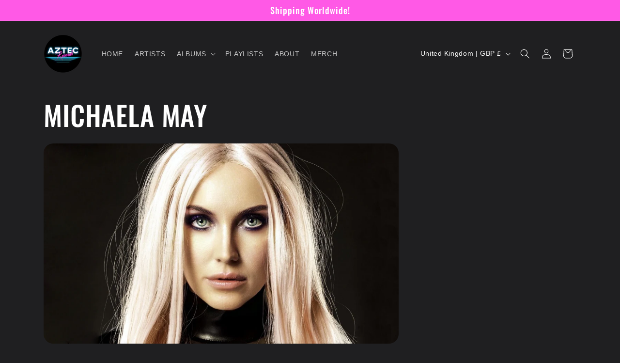

--- FILE ---
content_type: text/html; charset=utf-8
request_url: https://www.google.com/recaptcha/api2/aframe
body_size: 266
content:
<!DOCTYPE HTML><html><head><meta http-equiv="content-type" content="text/html; charset=UTF-8"></head><body><script nonce="b563bAd0AdDjoo_aKax4Iw">/** Anti-fraud and anti-abuse applications only. See google.com/recaptcha */ try{var clients={'sodar':'https://pagead2.googlesyndication.com/pagead/sodar?'};window.addEventListener("message",function(a){try{if(a.source===window.parent){var b=JSON.parse(a.data);var c=clients[b['id']];if(c){var d=document.createElement('img');d.src=c+b['params']+'&rc='+(localStorage.getItem("rc::a")?sessionStorage.getItem("rc::b"):"");window.document.body.appendChild(d);sessionStorage.setItem("rc::e",parseInt(sessionStorage.getItem("rc::e")||0)+1);localStorage.setItem("rc::h",'1768949535491');}}}catch(b){}});window.parent.postMessage("_grecaptcha_ready", "*");}catch(b){}</script></body></html>